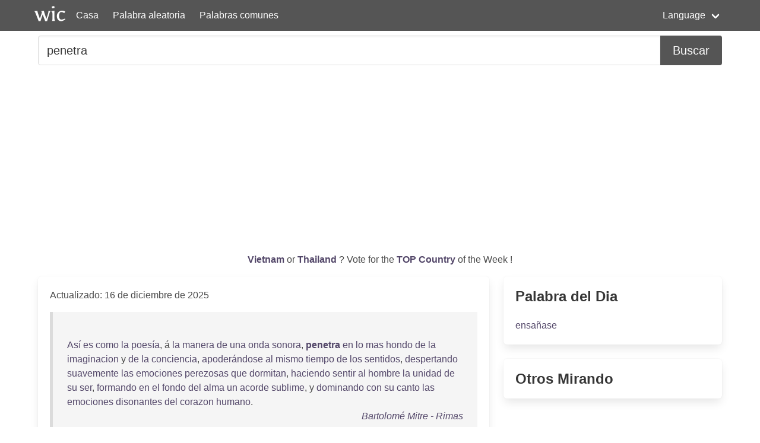

--- FILE ---
content_type: text/html; charset=UTF-8
request_url: https://wordincontext.com/es/penetra
body_size: 7633
content:
<!DOCTYPE html>
<html lang="es">
<head>

    <!-- Google tag (gtag.js) -->
    <script async src="https://www.googletagmanager.com/gtag/js?id=G-28VKB09J3S"></script>
    <script>
        window.dataLayer = window.dataLayer || [];
        function gtag(){dataLayer.push(arguments);}
        gtag('js', new Date());

        gtag('config', 'G-28VKB09J3S');
    </script>

    <meta charset="utf-8">
    <meta http-equiv="X-UA-Compatible" content="IE=edge">
    <meta name="viewport" content="width=device-width, initial-scale=1">
    <meta name="description" content="Para saber realmente una palabra, puede buscar cómo usarla en contexto. Ejemplos y palabras más habituales." />
    <meta name="robots" content="index, follow">

    <title>penetra - Palabra en Contexto</title>

    <script type="text/javascript">
    var _gaq = _gaq || [];
    _gaq.push(['_setAccount', 'UA-3605094-9']);
    _gaq.push(['_trackPageview']);

    (function() {
        var ga = document.createElement('script'); ga.type = 'text/javascript'; ga.async = true;
        ga.src = ('https:' == document.location.protocol ? 'https://ssl' : 'http://www') + '.google-analytics.com/ga.js';
        var s = document.getElementsByTagName('script')[0]; s.parentNode.insertBefore(ga, s);
    })();
    </script>

    <link rel="apple-touch-icon" sizes="180x180" href="/apple-touch-icon.png">
    <link rel="icon" type="image/png" sizes="32x32" href="/favicon-32x32.png">
    <link rel="icon" type="image/png" sizes="16x16" href="/favicon-16x16.png">
    <link rel="manifest" href="/site.webmanifest">   

    <link rel="stylesheet" href="/css/style.css">

    <script data-ad-client="ca-pub-2467254070946095" async src="https://pagead2.googlesyndication.com/pagead/js/adsbygoogle.js"></script>

    <script defer src="https://use.fontawesome.com/releases/v5.14.0/js/all.js"></script>
</head>
<body>

<nav class="navbar is-primary" role="navigation" aria-label="main navigation">
    <div class="container">
        <div class="navbar-brand">
            <img src="/logo.png" alt="logo" width="64" height="52">
            <a class="navbar-item" href="https://wordincontext.com/es">Casa</a>
            <a role="button" class="navbar-burger" aria-label="menu" aria-expanded="false" data-target="navMenu">
                <span aria-hidden="true"></span>
                <span aria-hidden="true"></span>
                <span aria-hidden="true"></span>
            </a>
        </div>

        <div class="navbar-menu" id="navMenu">
            <div class="navbar-start">
                <a class="navbar-item" href="https://wordincontext.com/es/:random">Palabra aleatoria</a>
                <a class="navbar-item" href="https://wordincontext.com/es/:common">Palabras comunes</a>
            </div>

            <div class="navbar-end">
                <div class="navbar-item has-dropdown is-hoverable">
                    <a class="navbar-link">Language</a>

                    <div class="navbar-dropdown is-boxed">
                        <a class="navbar-item" href="https://wordincontext.com/ca">Català</a>
                        <a class="navbar-item" href="https://wordincontext.com/da">Dansk</a>
                        <a class="navbar-item" href="https://wordincontext.com/de">Deutsch</a>
                        <a class="navbar-item" href="https://wordincontext.com/el">Ελληνικά</a>
                        <a class="navbar-item" href="https://wordincontext.com/en">English</a>
                        <a class="navbar-item is-active" href="https://wordincontext.com/es">Español</a>
                        <a class="navbar-item" href="https://wordincontext.com/fi">Suomi</a>
                        <a class="navbar-item" href="https://wordincontext.com/fr">Français</a>
                        <a class="navbar-item" href="https://wordincontext.com/hu">Magyar</a>
                        <a class="navbar-item" href="https://wordincontext.com/it">Italiano</a>
                        <a class="navbar-item" href="https://wordincontext.com/nl">Nederlands</a>
                        <a class="navbar-item" href="https://wordincontext.com/no">Norsk</a>
                        <a class="navbar-item" href="https://wordincontext.com/pl">Polski</a>
                        <a class="navbar-item" href="https://wordincontext.com/pt">Português</a>
                        <a class="navbar-item" href="https://wordincontext.com/sv">Svenska</a>
                        <a class="navbar-item" href="https://wordincontext.com/tl">Tagalog</a>
                    </div>
                </div>
            </div>
        </div>
    </div>
</nav>

<section class="section py-2">
    <div class="container">
        <form class="content" method="post">
            <div class="field has-addons">
                <div class="control is-expanded">
                    <input
                        type="search" 
                        name="search" 
                        class="input is-medium" 
                        id="search"
                        value = "penetra"
                        placeholder="Ejemplo de uso de la palabra" 
                        aria-label="Buscar...">
                </div>
                <div class="control">
                    <button type="submit" class="button is-medium is-primary">Buscar</button>
                </div>
            </div>
        </form>
    </div>
</section>

<section class="section py-2">
    <div class="container">
        <p class="has-text-centered" id="oftheweek">
            <a class="has-text-weight-bold" href="https://country.oftheweek.com/vote/vietnam" target="_blank">
                Vietnam            </a>
            or 
            <a class="has-text-weight-bold" href="https://country.oftheweek.com/vote/thailand" target="_blank">
                Thailand            </a>?
            Vote for the <a class="has-text-weight-bold" href="https://country.oftheweek.com/" target="_blank">TOP Country</a> of the Week !
        </p>
    </div>
</section>


<section class="section py-2">
    <div class="container">
        <div class="columns is-desktop">
            <div class="column is-two-thirds-desktop">
                <div class="box content">
                    

    <p>Actualizado: 16 de diciembre de 2025</p>

            <blockquote>
            <br />
<a href="/es/así" title="Haga clic para encontrar la palabra en contexto">Así</a> <a href="/es/es" title="Haga clic para encontrar la palabra en contexto">es</a> <a href="/es/como" title="Haga clic para encontrar la palabra en contexto">como</a> <a href="/es/la" title="Haga clic para encontrar la palabra en contexto">la</a> <a href="/es/poesía" title="Haga clic para encontrar la palabra en contexto">poesía</a>, á <a href="/es/la" title="Haga clic para encontrar la palabra en contexto">la</a> <a href="/es/manera" title="Haga clic para encontrar la palabra en contexto">manera</a> <a href="/es/de" title="Haga clic para encontrar la palabra en contexto">de</a> <a href="/es/una" title="Haga clic para encontrar la palabra en contexto">una</a> <a href="/es/onda" title="Haga clic para encontrar la palabra en contexto">onda</a> <a href="/es/sonora" title="Haga clic para encontrar la palabra en contexto">sonora</a>, <a href="/es/penetra" title="Haga clic para encontrar la palabra en contexto"><strong>penetra</strong></a> <a href="/es/en" title="Haga clic para encontrar la palabra en contexto">en</a> <a href="/es/lo" title="Haga clic para encontrar la palabra en contexto">lo</a> <a href="/es/mas" title="Haga clic para encontrar la palabra en contexto">mas</a> <a href="/es/hondo" title="Haga clic para encontrar la palabra en contexto">hondo</a> <a href="/es/de" title="Haga clic para encontrar la palabra en contexto">de</a> <a href="/es/la" title="Haga clic para encontrar la palabra en contexto">la</a> <a href="/es/imaginacion" title="Haga clic para encontrar la palabra en contexto">imaginacion</a> y <a href="/es/de" title="Haga clic para encontrar la palabra en contexto">de</a> <a href="/es/la" title="Haga clic para encontrar la palabra en contexto">la</a> <a href="/es/conciencia" title="Haga clic para encontrar la palabra en contexto">conciencia</a>, <a href="/es/apoderándose" title="Haga clic para encontrar la palabra en contexto">apoderándose</a> <a href="/es/al" title="Haga clic para encontrar la palabra en contexto">al</a> <a href="/es/mismo" title="Haga clic para encontrar la palabra en contexto">mismo</a> <a href="/es/tiempo" title="Haga clic para encontrar la palabra en contexto">tiempo</a> <a href="/es/de" title="Haga clic para encontrar la palabra en contexto">de</a> <a href="/es/los" title="Haga clic para encontrar la palabra en contexto">los</a> <a href="/es/sentidos" title="Haga clic para encontrar la palabra en contexto">sentidos</a>, <a href="/es/despertando" title="Haga clic para encontrar la palabra en contexto">despertando</a> <a href="/es/suavemente" title="Haga clic para encontrar la palabra en contexto">suavemente</a> <a href="/es/las" title="Haga clic para encontrar la palabra en contexto">las</a> <a href="/es/emociones" title="Haga clic para encontrar la palabra en contexto">emociones</a> <a href="/es/perezosas" title="Haga clic para encontrar la palabra en contexto">perezosas</a> <a href="/es/que" title="Haga clic para encontrar la palabra en contexto">que</a> <a href="/es/dormitan" title="Haga clic para encontrar la palabra en contexto">dormitan</a>, <a href="/es/haciendo" title="Haga clic para encontrar la palabra en contexto">haciendo</a> <a href="/es/sentir" title="Haga clic para encontrar la palabra en contexto">sentir</a> <a href="/es/al" title="Haga clic para encontrar la palabra en contexto">al</a> <a href="/es/hombre" title="Haga clic para encontrar la palabra en contexto">hombre</a> <a href="/es/la" title="Haga clic para encontrar la palabra en contexto">la</a> <a href="/es/unidad" title="Haga clic para encontrar la palabra en contexto">unidad</a> <a href="/es/de" title="Haga clic para encontrar la palabra en contexto">de</a> <a href="/es/su" title="Haga clic para encontrar la palabra en contexto">su</a> <a href="/es/ser" title="Haga clic para encontrar la palabra en contexto">ser</a>, <a href="/es/formando" title="Haga clic para encontrar la palabra en contexto">formando</a> <a href="/es/en" title="Haga clic para encontrar la palabra en contexto">en</a> <a href="/es/el" title="Haga clic para encontrar la palabra en contexto">el</a> <a href="/es/fondo" title="Haga clic para encontrar la palabra en contexto">fondo</a> <a href="/es/del" title="Haga clic para encontrar la palabra en contexto">del</a> <a href="/es/alma" title="Haga clic para encontrar la palabra en contexto">alma</a> <a href="/es/un" title="Haga clic para encontrar la palabra en contexto">un</a> <a href="/es/acorde" title="Haga clic para encontrar la palabra en contexto">acorde</a> <a href="/es/sublime" title="Haga clic para encontrar la palabra en contexto">sublime</a>, y <a href="/es/dominando" title="Haga clic para encontrar la palabra en contexto">dominando</a> <a href="/es/con" title="Haga clic para encontrar la palabra en contexto">con</a> <a href="/es/su" title="Haga clic para encontrar la palabra en contexto">su</a> <a href="/es/canto" title="Haga clic para encontrar la palabra en contexto">canto</a> <a href="/es/las" title="Haga clic para encontrar la palabra en contexto">las</a> <a href="/es/emociones" title="Haga clic para encontrar la palabra en contexto">emociones</a> <a href="/es/disonantes" title="Haga clic para encontrar la palabra en contexto">disonantes</a> <a href="/es/del" title="Haga clic para encontrar la palabra en contexto">del</a> <a href="/es/corazon" title="Haga clic para encontrar la palabra en contexto">corazon</a> <a href="/es/humano" title="Haga clic para encontrar la palabra en contexto">humano</a>.             <footer class="is-italic has-text-right"><a href="https://www.gutenberg.org/ebooks/35407" target="_blank"> Bartolomé Mitre - Rimas </a></footer>
        </blockquote>
            <blockquote>
            <br />
<a href="/es/una" title="Haga clic para encontrar la palabra en contexto">Una</a> <a href="/es/noche" title="Haga clic para encontrar la palabra en contexto">noche</a>, <a href="/es/estando" title="Haga clic para encontrar la palabra en contexto">estando</a> <a href="/es/astolfo" title="Haga clic para encontrar la palabra en contexto">Astolfo</a> <a href="/es/de" title="Haga clic para encontrar la palabra en contexto">de</a> <a href="/es/visita" title="Haga clic para encontrar la palabra en contexto">visita</a> <a href="/es/en" title="Haga clic para encontrar la palabra en contexto">en</a> <a href="/es/casa" title="Haga clic para encontrar la palabra en contexto">casa</a> <a href="/es/de" title="Haga clic para encontrar la palabra en contexto">de</a> <a href="/es/su" title="Haga clic para encontrar la palabra en contexto">su</a> <a href="/es/amada" title="Haga clic para encontrar la palabra en contexto">amada</a>, <a href="/es/penetra" title="Haga clic para encontrar la palabra en contexto"><strong>penetra</strong></a> <a href="/es/en" title="Haga clic para encontrar la palabra en contexto">en</a> <a href="/es/ella" title="Haga clic para encontrar la palabra en contexto">ella</a> <a href="/es/el" title="Haga clic para encontrar la palabra en contexto">el</a> <a href="/es/duque" title="Haga clic para encontrar la palabra en contexto">Duque</a> á <a href="/es/la" title="Haga clic para encontrar la palabra en contexto">la</a> <a href="/es/fuerza" title="Haga clic para encontrar la palabra en contexto">fuerza</a>. <a href="/es/los" title="Haga clic para encontrar la palabra en contexto">Los</a> <a href="/es/dos" title="Haga clic para encontrar la palabra en contexto">dos</a> <a href="/es/rivales" title="Haga clic para encontrar la palabra en contexto">rivales</a> <a href="/es/riñen" title="Haga clic para encontrar la palabra en contexto">riñen</a>. <a href="/es/astolfo" title="Haga clic para encontrar la palabra en contexto">Astolfo</a> <a href="/es/cae" title="Haga clic para encontrar la palabra en contexto">cae</a> y <a href="/es/es" title="Haga clic para encontrar la palabra en contexto">es</a> <a href="/es/dejado" title="Haga clic para encontrar la palabra en contexto">dejado</a> <a href="/es/por" title="Haga clic para encontrar la palabra en contexto">por</a> <a href="/es/muerto" title="Haga clic para encontrar la palabra en contexto">muerto</a>. <a href="/es/la" title="Haga clic para encontrar la palabra en contexto">La</a> <a href="/es/herida" title="Haga clic para encontrar la palabra en contexto">herida</a>, <a href="/es/sin" title="Haga clic para encontrar la palabra en contexto">sin</a> <a href="/es/embargo" title="Haga clic para encontrar la palabra en contexto">embargo</a>, <a href="/es/no" title="Haga clic para encontrar la palabra en contexto">no</a> <a href="/es/es" title="Haga clic para encontrar la palabra en contexto">es</a> <a href="/es/mortal" title="Haga clic para encontrar la palabra en contexto">mortal</a>; <a href="/es/trasladado" title="Haga clic para encontrar la palabra en contexto">trasladado</a> á <a href="/es/casa" title="Haga clic para encontrar la palabra en contexto">casa</a> <a href="/es/de" title="Haga clic para encontrar la palabra en contexto">de</a> <a href="/es/un" title="Haga clic para encontrar la palabra en contexto">un</a> <a href="/es/amigo" title="Haga clic para encontrar la palabra en contexto">amigo</a>, <a href="/es/permanece" title="Haga clic para encontrar la palabra en contexto">permanece</a> <a href="/es/allí" title="Haga clic para encontrar la palabra en contexto">allí</a> <a href="/es/oculto" title="Haga clic para encontrar la palabra en contexto">oculto</a> <a href="/es/hasta" title="Haga clic para encontrar la palabra en contexto">hasta</a> <a href="/es/después" title="Haga clic para encontrar la palabra en contexto">después</a> <a href="/es/de" title="Haga clic para encontrar la palabra en contexto">de</a> <a href="/es/su" title="Haga clic para encontrar la palabra en contexto">su</a> <a href="/es/convalecencia" title="Haga clic para encontrar la palabra en contexto">convalecencia</a>, <a href="/es/temeroso" title="Haga clic para encontrar la palabra en contexto">temeroso</a> <a href="/es/de" title="Haga clic para encontrar la palabra en contexto">de</a> <a href="/es/la" title="Haga clic para encontrar la palabra en contexto">la</a> <a href="/es/venganza" title="Haga clic para encontrar la palabra en contexto">venganza</a> <a href="/es/del" title="Haga clic para encontrar la palabra en contexto">del</a> <a href="/es/duque" title="Haga clic para encontrar la palabra en contexto">Duque</a>.             <footer class="is-italic has-text-right"><a href="https://www.gutenberg.org/ebooks/37067" target="_blank"> Adolf Friedrich von Schack - Historia de la literatura y del arte dramático en España, tomo IV </a></footer>
        </blockquote>
            <blockquote>
            <br />
<a href="/es/antes" title="Haga clic para encontrar la palabra en contexto">Antes</a> <a href="/es/de" title="Haga clic para encontrar la palabra en contexto">de</a> <a href="/es/tomar" title="Haga clic para encontrar la palabra en contexto">tomar</a> <a href="/es/servicio" title="Haga clic para encontrar la palabra en contexto">servicio</a>, <a href="/es/penetra" title="Haga clic para encontrar la palabra en contexto"><strong>penetra</strong></a> <a href="/es/tierra" title="Haga clic para encontrar la palabra en contexto">tierra</a> <a href="/es/adentro" title="Haga clic para encontrar la palabra en contexto">adentro</a> a <a href="/es/visitar" title="Haga clic para encontrar la palabra en contexto">visitar</a> a <a href="/es/su" title="Haga clic para encontrar la palabra en contexto">su</a> <a href="/es/familia" title="Haga clic para encontrar la palabra en contexto">familia</a>, a <a href="/es/su" title="Haga clic para encontrar la palabra en contexto">su</a> <a href="/es/padre" title="Haga clic para encontrar la palabra en contexto">padre</a> <a href="/es/político" title="Haga clic para encontrar la palabra en contexto">político</a>, y <a href="/es/sabe" title="Haga clic para encontrar la palabra en contexto">sabe</a> <a href="/es/con" title="Haga clic para encontrar la palabra en contexto">con</a> <a href="/es/sentimiento" title="Haga clic para encontrar la palabra en contexto">sentimiento</a> <a href="/es/que" title="Haga clic para encontrar la palabra en contexto">que</a> <a href="/es/su" title="Haga clic para encontrar la palabra en contexto">su</a> <a href="/es/cara" title="Haga clic para encontrar la palabra en contexto">cara</a> <a href="/es/mitad" title="Haga clic para encontrar la palabra en contexto">mitad</a> <a href="/es/ha" title="Haga clic para encontrar la palabra en contexto">ha</a> <a href="/es/fallecido" title="Haga clic para encontrar la palabra en contexto">fallecido</a>. <a href="/es/se" title="Haga clic para encontrar la palabra en contexto">Se</a> <a href="/es/despide" title="Haga clic para encontrar la palabra en contexto">despide</a> <a href="/es/de" title="Haga clic para encontrar la palabra en contexto">de</a> <a href="/es/los" title="Haga clic para encontrar la palabra en contexto">los</a> <a href="/es/suyos" title="Haga clic para encontrar la palabra en contexto">suyos</a>, y <a href="/es/dos" title="Haga clic para encontrar la palabra en contexto">dos</a> <a href="/es/de" title="Haga clic para encontrar la palabra en contexto">de</a> <a href="/es/sus" title="Haga clic para encontrar la palabra en contexto">sus</a> <a href="/es/deudos" title="Haga clic para encontrar la palabra en contexto">deudos</a>, <a href="/es/dos" title="Haga clic para encontrar la palabra en contexto">dos</a> <a href="/es/mocetones" title="Haga clic para encontrar la palabra en contexto">mocetones</a>; <a href="/es/el" title="Haga clic para encontrar la palabra en contexto">el</a> <a href="/es/uno" title="Haga clic para encontrar la palabra en contexto">uno</a> <a href="/es/su" title="Haga clic para encontrar la palabra en contexto">su</a> <a href="/es/primo" title="Haga clic para encontrar la palabra en contexto">primo</a> y <a href="/es/su" title="Haga clic para encontrar la palabra en contexto">su</a> <a href="/es/sobrino" title="Haga clic para encontrar la palabra en contexto">sobrino</a> <a href="/es/el" title="Haga clic para encontrar la palabra en contexto">el</a> <a href="/es/otro" title="Haga clic para encontrar la palabra en contexto">otro</a>, <a href="/es/le" title="Haga clic para encontrar la palabra en contexto">le</a> <a href="/es/acompañan" title="Haga clic para encontrar la palabra en contexto">acompañan</a> <a href="/es/de" title="Haga clic para encontrar la palabra en contexto">de</a> <a href="/es/regreso" title="Haga clic para encontrar la palabra en contexto">regreso</a> <a href="/es/al" title="Haga clic para encontrar la palabra en contexto">al</a> <a href="/es/ejército" title="Haga clic para encontrar la palabra en contexto">ejército</a>.             <footer class="is-italic has-text-right"><a href="https://www.gutenberg.org/ebooks/33267" target="_blank"> Domingo Faustino Sarmiento - Facundo </a></footer>
        </blockquote>
            <blockquote>
            <br />
<a href="/es/se" title="Haga clic para encontrar la palabra en contexto">Se</a> <a href="/es/incorpora" title="Haga clic para encontrar la palabra en contexto">incorpora</a> <a href="/es/entonces" title="Haga clic para encontrar la palabra en contexto">entonces</a> y <a href="/es/lanza" title="Haga clic para encontrar la palabra en contexto">lanza</a> <a href="/es/una" title="Haga clic para encontrar la palabra en contexto">una</a> <a href="/es/mirada" title="Haga clic para encontrar la palabra en contexto">mirada</a> <a href="/es/del" title="Haga clic para encontrar la palabra en contexto">del</a> <a href="/es/lado" title="Haga clic para encontrar la palabra en contexto">lado</a> <a href="/es/de" title="Haga clic para encontrar la palabra en contexto">de</a> <a href="/es/la" title="Haga clic para encontrar la palabra en contexto">la</a> <a href="/es/puerta" title="Haga clic para encontrar la palabra en contexto">puerta</a>. <a href="/es/me" title="Haga clic para encontrar la palabra en contexto">Me</a> <a href="/es/has" title="Haga clic para encontrar la palabra en contexto">has</a> <a href="/es/encerrado" title="Haga clic para encontrar la palabra en contexto">encerrado</a>, ¿<a href="/es/no" title="Haga clic para encontrar la palabra en contexto">no</a> <a href="/es/es" title="Haga clic para encontrar la palabra en contexto">es</a> <a href="/es/verdad" title="Haga clic para encontrar la palabra en contexto">verdad</a>? <a href="/es/dice" title="Haga clic para encontrar la palabra en contexto">dice</a> <a href="/es/con" title="Haga clic para encontrar la palabra en contexto">con</a> <a href="/es/una" title="Haga clic para encontrar la palabra en contexto">una</a> <a href="/es/nueva" title="Haga clic para encontrar la palabra en contexto">nueva</a> <a href="/es/explosión" title="Haga clic para encontrar la palabra en contexto">explosión</a> <a href="/es/de" title="Haga clic para encontrar la palabra en contexto">de</a> <a href="/es/risa" title="Haga clic para encontrar la palabra en contexto">risa</a>, <a href="/es/que" title="Haga clic para encontrar la palabra en contexto">que</a> <a href="/es/penetra" title="Haga clic para encontrar la palabra en contexto"><strong>penetra</strong></a> a <a href="/es/martín" title="Haga clic para encontrar la palabra en contexto">Martín</a> <a href="/es/hasta" title="Haga clic para encontrar la palabra en contexto">hasta</a> <a href="/es/los" title="Haga clic para encontrar la palabra en contexto">los</a> <a href="/es/tuétanos" title="Haga clic para encontrar la palabra en contexto">tuétanos</a>. <a href="/es/sí" title="Haga clic para encontrar la palabra en contexto">Sí</a>. ¿<a href="/es/quieres" title="Haga clic para encontrar la palabra en contexto">Quieres</a>, <a href="/es/pues" title="Haga clic para encontrar la palabra en contexto">pues</a> <a href="/es/arrastrarme" title="Haga clic para encontrar la palabra en contexto">arrastrarme</a> <a href="/es/contigo" title="Haga clic para encontrar la palabra en contexto">contigo</a> <a href="/es/como" title="Haga clic para encontrar la palabra en contexto">como</a> <a href="/es/un" title="Haga clic para encontrar la palabra en contexto">un</a> <a href="/es/criminal" title="Haga clic para encontrar la palabra en contexto">criminal</a>? ¡<a href="/es/juan" title="Haga clic para encontrar la palabra en contexto">Juan</a>! <a href="/es/eres" title="Haga clic para encontrar la palabra en contexto">Eres</a>, <a href="/es/en" title="Haga clic para encontrar la palabra en contexto">en</a> <a href="/es/efecto" title="Haga clic para encontrar la palabra en contexto">efecto</a>, <a href="/es/el" title="Haga clic para encontrar la palabra en contexto">el</a> <a href="/es/más" title="Haga clic para encontrar la palabra en contexto">más</a> <a href="/es/fuerte" title="Haga clic para encontrar la palabra en contexto">fuerte</a>. <a href="/es/pero" title="Haga clic para encontrar la palabra en contexto">Pero</a> <a href="/es/te" title="Haga clic para encontrar la palabra en contexto">te</a> <a href="/es/declaro" title="Haga clic para encontrar la palabra en contexto">declaro</a> <a href="/es/una" title="Haga clic para encontrar la palabra en contexto">una</a> <a href="/es/cosa" title="Haga clic para encontrar la palabra en contexto">cosa</a>; <a href="/es/que" title="Haga clic para encontrar la palabra en contexto">que</a> <a href="/es/no" title="Haga clic para encontrar la palabra en contexto">no</a> <a href="/es/soy" title="Haga clic para encontrar la palabra en contexto">soy</a> <a href="/es/tan" title="Haga clic para encontrar la palabra en contexto">tan</a> <a href="/es/débil" title="Haga clic para encontrar la palabra en contexto">débil</a> <a href="/es/que" title="Haga clic para encontrar la palabra en contexto">que</a> <a href="/es/no" title="Haga clic para encontrar la palabra en contexto">no</a> <a href="/es/pueda" title="Haga clic para encontrar la palabra en contexto">pueda</a> <a href="/es/defenderme" title="Haga clic para encontrar la palabra en contexto">defenderme</a>.             <footer class="is-italic has-text-right"><a href="https://www.gutenberg.org/ebooks/29511" target="_blank"> Hermann Sudermann - El molino silencioso; Las bodas de Yolanda </a></footer>
        </blockquote>
            <blockquote>
            <br />
<a href="/es/no" title="Haga clic para encontrar la palabra en contexto">No</a> <a href="/es/habrá" title="Haga clic para encontrar la palabra en contexto">habrá</a> <a href="/es/palabras" title="Haga clic para encontrar la palabra en contexto">palabras</a>, <a href="/es/no" title="Haga clic para encontrar la palabra en contexto">no</a> <a href="/es/habrá" title="Haga clic para encontrar la palabra en contexto">habrá</a> <a href="/es/nada" title="Haga clic para encontrar la palabra en contexto">nada</a> <a href="/es/que" title="Haga clic para encontrar la palabra en contexto">que</a> <a href="/es/pueda" title="Haga clic para encontrar la palabra en contexto">pueda</a> <a href="/es/desvanecer" title="Haga clic para encontrar la palabra en contexto">desvanecer</a> <a href="/es/el" title="Haga clic para encontrar la palabra en contexto">el</a> <a href="/es/juicio" title="Haga clic para encontrar la palabra en contexto">juicio</a> <a href="/es/que" title="Haga clic para encontrar la palabra en contexto">que</a> <a href="/es/se" title="Haga clic para encontrar la palabra en contexto">se</a> <a href="/es/forma" title="Haga clic para encontrar la palabra en contexto">forma</a> <a href="/es/al" title="Haga clic para encontrar la palabra en contexto">al</a> <a href="/es/ver" title="Haga clic para encontrar la palabra en contexto">ver</a> á <a href="/es/un" title="Haga clic para encontrar la palabra en contexto">un</a> <a href="/es/hombre" title="Haga clic para encontrar la palabra en contexto">hombre</a> <a href="/es/que" title="Haga clic para encontrar la palabra en contexto">que</a> <a href="/es/penetra" title="Haga clic para encontrar la palabra en contexto"><strong>penetra</strong></a> á <a href="/es/hurtadillas" title="Haga clic para encontrar la palabra en contexto">hurtadillas</a> <a href="/es/en" title="Haga clic para encontrar la palabra en contexto">en</a> <a href="/es/la" title="Haga clic para encontrar la palabra en contexto">la</a> <a href="/es/casa" title="Haga clic para encontrar la palabra en contexto">casa</a> <a href="/es/en" title="Haga clic para encontrar la palabra en contexto">en</a> <a href="/es/que" title="Haga clic para encontrar la palabra en contexto">que</a> <a href="/es/una" title="Haga clic para encontrar la palabra en contexto">una</a> <a href="/es/joven" title="Haga clic para encontrar la palabra en contexto">joven</a> <a href="/es/está" title="Haga clic para encontrar la palabra en contexto">está</a> <a href="/es/sola" title="Haga clic para encontrar la palabra en contexto">sola</a>, y <a href="/es/mucho" title="Haga clic para encontrar la palabra en contexto">mucho</a> <a href="/es/más" title="Haga clic para encontrar la palabra en contexto">más</a> <a href="/es/cuando" title="Haga clic para encontrar la palabra en contexto">cuando</a> <a href="/es/estos" title="Haga clic para encontrar la palabra en contexto">estos</a> <a href="/es/juicios" title="Haga clic para encontrar la palabra en contexto">juicios</a> <a href="/es/están" title="Haga clic para encontrar la palabra en contexto">están</a> <a href="/es/formados" title="Haga clic para encontrar la palabra en contexto">formados</a> <a href="/es/después" title="Haga clic para encontrar la palabra en contexto">después</a> <a href="/es/de" title="Haga clic para encontrar la palabra en contexto">de</a> <a href="/es/antecedentes" title="Haga clic para encontrar la palabra en contexto">antecedentes</a> <a href="/es/muy" title="Haga clic para encontrar la palabra en contexto">muy</a> <a href="/es/claros" title="Haga clic para encontrar la palabra en contexto">claros</a>. <a href="/es/yo" title="Haga clic para encontrar la palabra en contexto">Yo</a> <a href="/es/no" title="Haga clic para encontrar la palabra en contexto">no</a> <a href="/es/he" title="Haga clic para encontrar la palabra en contexto">he</a> <a href="/es/venido" title="Haga clic para encontrar la palabra en contexto">venido</a> <a href="/es/aquí" title="Haga clic para encontrar la palabra en contexto">aquí</a> á <a href="/es/que" title="Haga clic para encontrar la palabra en contexto">que</a> <a href="/es/usted" title="Haga clic para encontrar la palabra en contexto">usted</a> <a href="/es/me" title="Haga clic para encontrar la palabra en contexto">me</a> <a href="/es/explique" title="Haga clic para encontrar la palabra en contexto">explique</a> <a href="/es/nada" title="Haga clic para encontrar la palabra en contexto">nada</a>. <a href="/es/no" title="Haga clic para encontrar la palabra en contexto">No</a> <a href="/es/tengo" title="Haga clic para encontrar la palabra en contexto">tengo</a> <a href="/es/duda" title="Haga clic para encontrar la palabra en contexto">duda</a>, <a href="/es/sino" title="Haga clic para encontrar la palabra en contexto">sino</a> <a href="/es/certidumbre" title="Haga clic para encontrar la palabra en contexto">certidumbre</a>, <a href="/es/de" title="Haga clic para encontrar la palabra en contexto">de</a> <a href="/es/la" title="Haga clic para encontrar la palabra en contexto">la</a> <a href="/es/infamia" title="Haga clic para encontrar la palabra en contexto">infamia</a> <a href="/es/que" title="Haga clic para encontrar la palabra en contexto">que</a> <a href="/es/usted" title="Haga clic para encontrar la palabra en contexto">usted</a> <a href="/es/ha" title="Haga clic para encontrar la palabra en contexto">ha</a> <a href="/es/cometido" title="Haga clic para encontrar la palabra en contexto">cometido</a>.             <footer class="is-italic has-text-right"><a href="https://www.gutenberg.org/ebooks/11070" target="_blank"> Benito Pérez Galdós - La Fontana de Oro </a></footer>
        </blockquote>
            <blockquote>
            <br />
<a href="/es/ese" title="Haga clic para encontrar la palabra en contexto">Ese</a> <a href="/es/cráter" title="Haga clic para encontrar la palabra en contexto">cráter</a> <a href="/es/tibio" title="Haga clic para encontrar la palabra en contexto">tibio</a> <a href="/es/vese" title="Haga clic para encontrar la palabra en contexto">vese</a> <a href="/es/coronado" title="Haga clic para encontrar la palabra en contexto">coronado</a> <a href="/es/de" title="Haga clic para encontrar la palabra en contexto">de</a> <a href="/es/hielo" title="Haga clic para encontrar la palabra en contexto">hielo</a> <a href="/es/animado" title="Haga clic para encontrar la palabra en contexto">animado</a>, <a href="/es/animal" title="Haga clic para encontrar la palabra en contexto">animal</a> y <a href="/es/polípero" title="Haga clic para encontrar la palabra en contexto">polípero</a> <a href="/es/que" title="Haga clic para encontrar la palabra en contexto">que</a>, <a href="/es/arrojando" title="Haga clic para encontrar la palabra en contexto">arrojando</a> <a href="/es/constantemente" title="Haga clic para encontrar la palabra en contexto">constantemente</a> <a href="/es/de" title="Haga clic para encontrar la palabra en contexto">de</a> <a href="/es/sí" title="Haga clic para encontrar la palabra en contexto">sí</a> <a href="/es/un" title="Haga clic para encontrar la palabra en contexto">un</a> <a href="/es/mucus" title="Haga clic para encontrar la palabra en contexto">mucus</a>, <a href="/es/va" title="Haga clic para encontrar la palabra en contexto">va</a> <a href="/es/elevando" title="Haga clic para encontrar la palabra en contexto">elevando</a> <a href="/es/ese" title="Haga clic para encontrar la palabra en contexto">ese</a> <a href="/es/círculo" title="Haga clic para encontrar la palabra en contexto">círculo</a> <a href="/es/hasta" title="Haga clic para encontrar la palabra en contexto">hasta</a> <a href="/es/la" title="Haga clic para encontrar la palabra en contexto">la</a> <a href="/es/baja" title="Haga clic para encontrar la palabra en contexto">baja</a> <a href="/es/mar" title="Haga clic para encontrar la palabra en contexto">mar</a>, <a href="/es/no" title="Haga clic para encontrar la palabra en contexto">no</a> <a href="/es/más" title="Haga clic para encontrar la palabra en contexto">más</a> <a href="/es/arriba" title="Haga clic para encontrar la palabra en contexto">arriba</a>, <a href="/es/pues" title="Haga clic para encontrar la palabra en contexto">pues</a> <a href="/es/más" title="Haga clic para encontrar la palabra en contexto">más</a> <a href="/es/altos" title="Haga clic para encontrar la palabra en contexto">altos</a> <a href="/es/estarían" title="Haga clic para encontrar la palabra en contexto">estarían</a> <a href="/es/en" title="Haga clic para encontrar la palabra en contexto">en</a> <a href="/es/seco" title="Haga clic para encontrar la palabra en contexto">seco</a>; <a href="/es/ni" title="Haga clic para encontrar la palabra en contexto">ni</a> <a href="/es/tampoco" title="Haga clic para encontrar la palabra en contexto">tampoco</a> <a href="/es/más" title="Haga clic para encontrar la palabra en contexto">más</a> <a href="/es/abajo" title="Haga clic para encontrar la palabra en contexto">abajo</a>, <a href="/es/porque" title="Haga clic para encontrar la palabra en contexto">porque</a> <a href="/es/necesitan" title="Haga clic para encontrar la palabra en contexto">necesitan</a> <a href="/es/luz" title="Haga clic para encontrar la palabra en contexto">luz</a>. Y <a href="/es/si" title="Haga clic para encontrar la palabra en contexto">si</a> <a href="/es/no" title="Haga clic para encontrar la palabra en contexto">no</a> <a href="/es/tienen" title="Haga clic para encontrar la palabra en contexto">tienen</a> <a href="/es/órgano" title="Haga clic para encontrar la palabra en contexto">órgano</a> <a href="/es/especial" title="Haga clic para encontrar la palabra en contexto">especial</a> <a href="/es/de" title="Haga clic para encontrar la palabra en contexto">de</a> <a href="/es/la" title="Haga clic para encontrar la palabra en contexto">la</a> <a href="/es/visualidad" title="Haga clic para encontrar la palabra en contexto">visualidad</a>, <a href="/es/la" title="Haga clic para encontrar la palabra en contexto">la</a> <a href="/es/luz" title="Haga clic para encontrar la palabra en contexto">luz</a> <a href="/es/les" title="Haga clic para encontrar la palabra en contexto">les</a> <a href="/es/penetra" title="Haga clic para encontrar la palabra en contexto"><strong>penetra</strong></a>.             <footer class="is-italic has-text-right"><a href="https://www.gutenberg.org/ebooks/26284" target="_blank"> Jules Michelet - El Mar </a></footer>
        </blockquote>
            <blockquote>
            <br />
<a href="/es/al" title="Haga clic para encontrar la palabra en contexto">Al</a> <a href="/es/fin" title="Haga clic para encontrar la palabra en contexto">fin</a>, <a href="/es/el" title="Haga clic para encontrar la palabra en contexto">el</a> <a href="/es/viajero" title="Haga clic para encontrar la palabra en contexto">viajero</a> <a href="/es/penetra" title="Haga clic para encontrar la palabra en contexto"><strong>penetra</strong></a> <a href="/es/bajo" title="Haga clic para encontrar la palabra en contexto">bajo</a> <a href="/es/la" title="Haga clic para encontrar la palabra en contexto">la</a> <a href="/es/alegre" title="Haga clic para encontrar la palabra en contexto">alegre</a> <a href="/es/sombra" title="Haga clic para encontrar la palabra en contexto">sombra</a>, y <a href="/es/ahora" title="Haga clic para encontrar la palabra en contexto">ahora</a> <a href="/es/sí" title="Haga clic para encontrar la palabra en contexto">sí</a> <a href="/es/que" title="Haga clic para encontrar la palabra en contexto">que</a> <a href="/es/es" title="Haga clic para encontrar la palabra en contexto">es</a> <a href="/es/agua" title="Haga clic para encontrar la palabra en contexto">agua</a>, <a href="/es/agua" title="Haga clic para encontrar la palabra en contexto">agua</a> <a href="/es/verdadera" title="Haga clic para encontrar la palabra en contexto">verdadera</a>, <a href="/es/lo" title="Haga clic para encontrar la palabra en contexto">lo</a> <a href="/es/que" title="Haga clic para encontrar la palabra en contexto">que</a> <a href="/es/oye" title="Haga clic para encontrar la palabra en contexto">oye</a> <a href="/es/murmurar" title="Haga clic para encontrar la palabra en contexto">murmurar</a> <a href="/es/al" title="Haga clic para encontrar la palabra en contexto">al</a> <a href="/es/pie" title="Haga clic para encontrar la palabra en contexto">pie</a> <a href="/es/de" title="Haga clic para encontrar la palabra en contexto">de</a> <a href="/es/los" title="Haga clic para encontrar la palabra en contexto">los</a> <a href="/es/árboles" title="Haga clic para encontrar la palabra en contexto">árboles</a>. ¡<a href="/es/pero" title="Haga clic para encontrar la palabra en contexto">Pero</a> <a href="/es/qué" title="Haga clic para encontrar la palabra en contexto">qué</a> <a href="/es/cuidado" title="Haga clic para encontrar la palabra en contexto">cuidado</a> <a href="/es/religioso" title="Haga clic para encontrar la palabra en contexto">religioso</a> <a href="/es/ponen" title="Haga clic para encontrar la palabra en contexto">ponen</a> <a href="/es/los" title="Haga clic para encontrar la palabra en contexto">los</a> <a href="/es/habitantes" title="Haga clic para encontrar la palabra en contexto">habitantes</a> <a href="/es/del" title="Haga clic para encontrar la palabra en contexto">del</a> <a href="/es/oasis" title="Haga clic para encontrar la palabra en contexto">oasis</a> <a href="/es/en" title="Haga clic para encontrar la palabra en contexto">en</a> <a href="/es/utilizar" title="Haga clic para encontrar la palabra en contexto">utilizar</a> <a href="/es/hasta" title="Haga clic para encontrar la palabra en contexto">hasta</a> <a href="/es/la" title="Haga clic para encontrar la palabra en contexto">la</a> <a href="/es/última" title="Haga clic para encontrar la palabra en contexto">última</a> <a href="/es/gota" title="Haga clic para encontrar la palabra en contexto">gota</a> <a href="/es/del" title="Haga clic para encontrar la palabra en contexto">del</a> <a href="/es/precioso" title="Haga clic para encontrar la palabra en contexto">precioso</a> <a href="/es/líquido" title="Haga clic para encontrar la palabra en contexto">líquido</a>!             <footer class="is-italic has-text-right"><a href="https://www.gutenberg.org/ebooks/11663" target="_blank"> Elisée Reclus - El Arroyo </a></footer>
        </blockquote>
            <blockquote>
            <br />
<a href="/es/inmediatamente" title="Haga clic para encontrar la palabra en contexto">Inmediatamente</a> <a href="/es/despues" title="Haga clic para encontrar la palabra en contexto">despues</a> <a href="/es/la" title="Haga clic para encontrar la palabra en contexto">la</a> <a href="/es/via" title="Haga clic para encontrar la palabra en contexto">via</a> <a href="/es/penetra" title="Haga clic para encontrar la palabra en contexto"><strong>penetra</strong></a> <a href="/es/al" title="Haga clic para encontrar la palabra en contexto">al</a> <a href="/es/territorio" title="Haga clic para encontrar la palabra en contexto">territorio</a> <a href="/es/belga" title="Haga clic para encontrar la palabra en contexto">belga</a> y <a href="/es/se" title="Haga clic para encontrar la palabra en contexto">se</a> <a href="/es/hunde" title="Haga clic para encontrar la palabra en contexto">hunde</a> <a href="/es/en" title="Haga clic para encontrar la palabra en contexto">en</a> <a href="/es/el" title="Haga clic para encontrar la palabra en contexto">el</a> <a href="/es/tortuoso" title="Haga clic para encontrar la palabra en contexto">tortuoso</a> y <a href="/es/lindísimo" title="Haga clic para encontrar la palabra en contexto">lindísimo</a> <a href="/es/valle" title="Haga clic para encontrar la palabra en contexto">valle</a> <a href="/es/del" title="Haga clic para encontrar la palabra en contexto">del</a> <a href="/es/vesdra" title="Haga clic para encontrar la palabra en contexto">Vesdra</a>, <a href="/es/riachuelo" title="Haga clic para encontrar la palabra en contexto">riachuelo</a> <a href="/es/afluente" title="Haga clic para encontrar la palabra en contexto">afluente</a> <a href="/es/del" title="Haga clic para encontrar la palabra en contexto">del</a> <a href="/es/meusa" title="Haga clic para encontrar la palabra en contexto">Meusa</a>, <a href="/es/cuyo" title="Haga clic para encontrar la palabra en contexto">cuyo</a> <a href="/es/estrecho" title="Haga clic para encontrar la palabra en contexto">estrecho</a> <a href="/es/cauce" title="Haga clic para encontrar la palabra en contexto">cauce</a> <a href="/es/caracolea" title="Haga clic para encontrar la palabra en contexto">caracolea</a> <a href="/es/por" title="Haga clic para encontrar la palabra en contexto">por</a> <a href="/es/en" title="Haga clic para encontrar la palabra en contexto">en</a> <a href="/es/medio" title="Haga clic para encontrar la palabra en contexto">medio</a> <a href="/es/de" title="Haga clic para encontrar la palabra en contexto">de</a> <a href="/es/un" title="Haga clic para encontrar la palabra en contexto">un</a> <a href="/es/laberinto" title="Haga clic para encontrar la palabra en contexto">laberinto</a> <a href="/es/de" title="Haga clic para encontrar la palabra en contexto">de</a> <a href="/es/colinas" title="Haga clic para encontrar la palabra en contexto">colinas</a>, <a href="/es/montuosas" title="Haga clic para encontrar la palabra en contexto">montuosas</a> <a href="/es/unas" title="Haga clic para encontrar la palabra en contexto">unas</a>, <a href="/es/otras" title="Haga clic para encontrar la palabra en contexto">otras</a> <a href="/es/esmeradamente" title="Haga clic para encontrar la palabra en contexto">esmeradamente</a> <a href="/es/cultivadas" title="Haga clic para encontrar la palabra en contexto">cultivadas</a>, ó <a href="/es/explotadas" title="Haga clic para encontrar la palabra en contexto">explotadas</a> <a href="/es/en" title="Haga clic para encontrar la palabra en contexto">en</a> <a href="/es/sus" title="Haga clic para encontrar la palabra en contexto">sus</a> <a href="/es/ricos" title="Haga clic para encontrar la palabra en contexto">ricos</a> <a href="/es/depósitos" title="Haga clic para encontrar la palabra en contexto">depósitos</a> <a href="/es/de" title="Haga clic para encontrar la palabra en contexto">de</a> <a href="/es/carbon" title="Haga clic para encontrar la palabra en contexto">carbon</a> <a href="/es/mineral" title="Haga clic para encontrar la palabra en contexto">mineral</a> y <a href="/es/sus" title="Haga clic para encontrar la palabra en contexto">sus</a> <a href="/es/filones" title="Haga clic para encontrar la palabra en contexto">filones</a> <a href="/es/de" title="Haga clic para encontrar la palabra en contexto">de</a> <a href="/es/hierro" title="Haga clic para encontrar la palabra en contexto">hierro</a>.             <footer class="is-italic has-text-right"><a href="https://www.gutenberg.org/ebooks/15054" target="_blank"> José María Samper - Viajes de un Colombiano en Europa, segunda serie </a></footer>
        </blockquote>
            <blockquote>
            <br />
<a href="/es/en" title="Haga clic para encontrar la palabra en contexto">En</a> <a href="/es/lo" title="Haga clic para encontrar la palabra en contexto">lo</a> <a href="/es/más" title="Haga clic para encontrar la palabra en contexto">más</a> <a href="/es/íntimo" title="Haga clic para encontrar la palabra en contexto">íntimo</a> <a href="/es/de" title="Haga clic para encontrar la palabra en contexto">de</a> <a href="/es/su" title="Haga clic para encontrar la palabra en contexto">su</a> <a href="/es/conciencia" title="Haga clic para encontrar la palabra en contexto">conciencia</a>, <a href="/es/en" title="Haga clic para encontrar la palabra en contexto">en</a> <a href="/es/aquel" title="Haga clic para encontrar la palabra en contexto">aquel</a> <a href="/es/abismo" title="Haga clic para encontrar la palabra en contexto">abismo</a> <a href="/es/adonde" title="Haga clic para encontrar la palabra en contexto">adonde</a> <a href="/es/no" title="Haga clic para encontrar la palabra en contexto">no</a> <a href="/es/llega" title="Haga clic para encontrar la palabra en contexto">llega</a> <a href="/es/el" title="Haga clic para encontrar la palabra en contexto">el</a> <a href="/es/amor" title="Haga clic para encontrar la palabra en contexto">amor</a> <a href="/es/propio" title="Haga clic para encontrar la palabra en contexto">propio</a> <a href="/es/por" title="Haga clic para encontrar la palabra en contexto">por</a> <a href="/es/grande" title="Haga clic para encontrar la palabra en contexto">grande</a> <a href="/es/que" title="Haga clic para encontrar la palabra en contexto">que</a> <a href="/es/viva" title="Haga clic para encontrar la palabra en contexto">viva</a> <a href="/es/en" title="Haga clic para encontrar la palabra en contexto">en</a> <a href="/es/nosotros" title="Haga clic para encontrar la palabra en contexto">nosotros</a>, y <a href="/es/hasta" title="Haga clic para encontrar la palabra en contexto">hasta</a> <a href="/es/donde" title="Haga clic para encontrar la palabra en contexto">donde</a> <a href="/es/el" title="Haga clic para encontrar la palabra en contexto">el</a> <a href="/es/entendimiento" title="Haga clic para encontrar la palabra en contexto">entendimiento</a> <a href="/es/penetra" title="Haga clic para encontrar la palabra en contexto"><strong>penetra</strong></a> <a href="/es/rara" title="Haga clic para encontrar la palabra en contexto">rara</a> <a href="/es/vez" title="Haga clic para encontrar la palabra en contexto">vez</a> <a href="/es/ofuscado" title="Haga clic para encontrar la palabra en contexto">ofuscado</a>, <a href="/es/elisa" title="Haga clic para encontrar la palabra en contexto">Elisa</a> <a href="/es/se" title="Haga clic para encontrar la palabra en contexto">se</a> <a href="/es/reconoció" title="Haga clic para encontrar la palabra en contexto">reconoció</a> <a href="/es/por" title="Haga clic para encontrar la palabra en contexto">por</a> <a href="/es/un" title="Haga clic para encontrar la palabra en contexto">un</a> <a href="/es/instante" title="Haga clic para encontrar la palabra en contexto">instante</a> <a href="/es/muy" title="Haga clic para encontrar la palabra en contexto">muy</a> <a href="/es/inferior" title="Haga clic para encontrar la palabra en contexto">inferior</a> <a href="/es/en" title="Haga clic para encontrar la palabra en contexto">en</a> <a href="/es/todo" title="Haga clic para encontrar la palabra en contexto">todo</a> a <a href="/es/doña" title="Haga clic para encontrar la palabra en contexto">doña</a> <a href="/es/beatriz" title="Haga clic para encontrar la palabra en contexto">Beatriz</a>. <a href="/es/pronto" title="Haga clic para encontrar la palabra en contexto">Pronto</a>, <a href="/es/sin" title="Haga clic para encontrar la palabra en contexto">sin</a> <a href="/es/embargo" title="Haga clic para encontrar la palabra en contexto">embargo</a>, <a href="/es/volvió" title="Haga clic para encontrar la palabra en contexto">volvió</a> <a href="/es/su" title="Haga clic para encontrar la palabra en contexto">su</a> <a href="/es/ánimo" title="Haga clic para encontrar la palabra en contexto">ánimo</a> <a href="/es/de" title="Haga clic para encontrar la palabra en contexto">de</a> <a href="/es/la" title="Haga clic para encontrar la palabra en contexto">la</a> <a href="/es/postración" title="Haga clic para encontrar la palabra en contexto">postración</a>; <a href="/es/se" title="Haga clic para encontrar la palabra en contexto">se</a> <a href="/es/recobró" title="Haga clic para encontrar la palabra en contexto">recobró</a> <a href="/es/del" title="Haga clic para encontrar la palabra en contexto">del</a> <a href="/es/amilanamiento" title="Haga clic para encontrar la palabra en contexto">amilanamiento</a>, <a href="/es/del" title="Haga clic para encontrar la palabra en contexto">del</a> <a href="/es/desmayo" title="Haga clic para encontrar la palabra en contexto">desmayo</a> <a href="/es/en" title="Haga clic para encontrar la palabra en contexto">en</a> <a href="/es/que" title="Haga clic para encontrar la palabra en contexto">que</a> <a href="/es/había" title="Haga clic para encontrar la palabra en contexto">había</a> <a href="/es/caído" title="Haga clic para encontrar la palabra en contexto">caído</a>.             <footer class="is-italic has-text-right"><a href="https://www.gutenberg.org/ebooks/22092" target="_blank"> Juan Valera - Pasarse de listo </a></footer>
        </blockquote>
            <blockquote>
            <br />
<a href="/es/un" title="Haga clic para encontrar la palabra en contexto">Un</a> <a href="/es/sonido" title="Haga clic para encontrar la palabra en contexto">sonido</a> <a href="/es/mate" title="Haga clic para encontrar la palabra en contexto">mate</a> <a href="/es/designa" title="Haga clic para encontrar la palabra en contexto">designa</a> <a href="/es/al" title="Haga clic para encontrar la palabra en contexto">al</a> <a href="/es/médico" title="Haga clic para encontrar la palabra en contexto">médico</a> <a href="/es/las" title="Haga clic para encontrar la palabra en contexto">las</a> <a href="/es/partes" title="Haga clic para encontrar la palabra en contexto">partes</a> <a href="/es/del" title="Haga clic para encontrar la palabra en contexto">del</a> <a href="/es/pulmón" title="Haga clic para encontrar la palabra en contexto">pulmón</a> <a href="/es/donde" title="Haga clic para encontrar la palabra en contexto">donde</a> <a href="/es/el" title="Haga clic para encontrar la palabra en contexto">el</a> <a href="/es/aire" title="Haga clic para encontrar la palabra en contexto">aire</a> <a href="/es/ya" title="Haga clic para encontrar la palabra en contexto">ya</a> <a href="/es/no" title="Haga clic para encontrar la palabra en contexto">no</a> <a href="/es/penetra" title="Haga clic para encontrar la palabra en contexto"><strong>penetra</strong></a>; <a href="/es/un" title="Haga clic para encontrar la palabra en contexto">un</a> <a href="/es/estertor" title="Haga clic para encontrar la palabra en contexto">estertor</a> <a href="/es/particular" title="Haga clic para encontrar la palabra en contexto">particular</a> <a href="/es/le" title="Haga clic para encontrar la palabra en contexto">le</a> <a href="/es/indica" title="Haga clic para encontrar la palabra en contexto">indica</a> <a href="/es/las" title="Haga clic para encontrar la palabra en contexto">las</a> <a href="/es/cavernas" title="Haga clic para encontrar la palabra en contexto">cavernas</a> <a href="/es/invasoras" title="Haga clic para encontrar la palabra en contexto">invasoras</a> <a href="/es/que" title="Haga clic para encontrar la palabra en contexto">que</a> <a href="/es/caracterizan" title="Haga clic para encontrar la palabra en contexto">caracterizan</a> <a href="/es/el" title="Haga clic para encontrar la palabra en contexto">el</a> <a href="/es/último" title="Haga clic para encontrar la palabra en contexto">último</a> <a href="/es/período" title="Haga clic para encontrar la palabra en contexto">período</a> <a href="/es/de" title="Haga clic para encontrar la palabra en contexto">de</a> <a href="/es/la" title="Haga clic para encontrar la palabra en contexto">la</a> <a href="/es/tuberculosis" title="Haga clic para encontrar la palabra en contexto">tuberculosis</a>.             <footer class="is-italic has-text-right"><a href="https://www.gutenberg.org/ebooks/29640" target="_blank"> Edmond About - Germana </a></footer>
        </blockquote>
    
    
<nav aria-label="Page navigation">
	<ul class="pagination">
		
					<li class="active">
				<a href="https://wordincontext.com/es/penetra/1">
					1				</a>
			</li>
					<li >
				<a href="https://wordincontext.com/es/penetra/2">
					2				</a>
			</li>
					<li >
				<a href="https://wordincontext.com/es/penetra/3">
					3				</a>
			</li>
		
					<li>
				<a href="https://wordincontext.com/es/penetra/4" aria-label="Next">
					<span aria-hidden="true">Next</span>
				</a>
			</li>
			<li>
				<a href="https://wordincontext.com/es/penetra/10" aria-label="Last">
					<span aria-hidden="true">Last</span>
				</a>
			</li>
			</ul>
</nav>


                </div>
            </div>
            <div class="column is-one-third-desktop">
                <div class="box">
                    <p class="title is-4">Palabra del Dia</p>
                    <p>
                        <a href="https://wordincontext.com/es/ensa%C3%B1ase">
                            ensañase                        </a>
                    </p>
                </div>

                <div class="box">
                    <p class="title is-4">Otros Mirando</p>

                    
                </div>
            </div>
        </div>
    </div>
</section>

<footer class="footer">
    <div class="container">
        <p class="has-text-centered">&copy; 2011 - 2026 Word in Context.</p>
    </div>
</footer>

<script type="text/javascript">
document.addEventListener('DOMContentLoaded', () => {

    const $navbarBurgers = Array.prototype.slice.call(document.querySelectorAll('.navbar-burger'), 0);

    if ($navbarBurgers.length > 0) {

        $navbarBurgers.forEach( el => {
            el.addEventListener('click', () => {

                const target = el.dataset.target;
                const $target = document.getElementById(target);

                el.classList.toggle('is-active');
                $target.classList.toggle('is-active');

            });
        });
    }
});
</script>

</body>
</html>

--- FILE ---
content_type: text/html; charset=utf-8
request_url: https://www.google.com/recaptcha/api2/aframe
body_size: 261
content:
<!DOCTYPE HTML><html><head><meta http-equiv="content-type" content="text/html; charset=UTF-8"></head><body><script nonce="WmBwjlhPGBr8PSkrDZoYNQ">/** Anti-fraud and anti-abuse applications only. See google.com/recaptcha */ try{var clients={'sodar':'https://pagead2.googlesyndication.com/pagead/sodar?'};window.addEventListener("message",function(a){try{if(a.source===window.parent){var b=JSON.parse(a.data);var c=clients[b['id']];if(c){var d=document.createElement('img');d.src=c+b['params']+'&rc='+(localStorage.getItem("rc::a")?sessionStorage.getItem("rc::b"):"");window.document.body.appendChild(d);sessionStorage.setItem("rc::e",parseInt(sessionStorage.getItem("rc::e")||0)+1);localStorage.setItem("rc::h",'1769250605408');}}}catch(b){}});window.parent.postMessage("_grecaptcha_ready", "*");}catch(b){}</script></body></html>